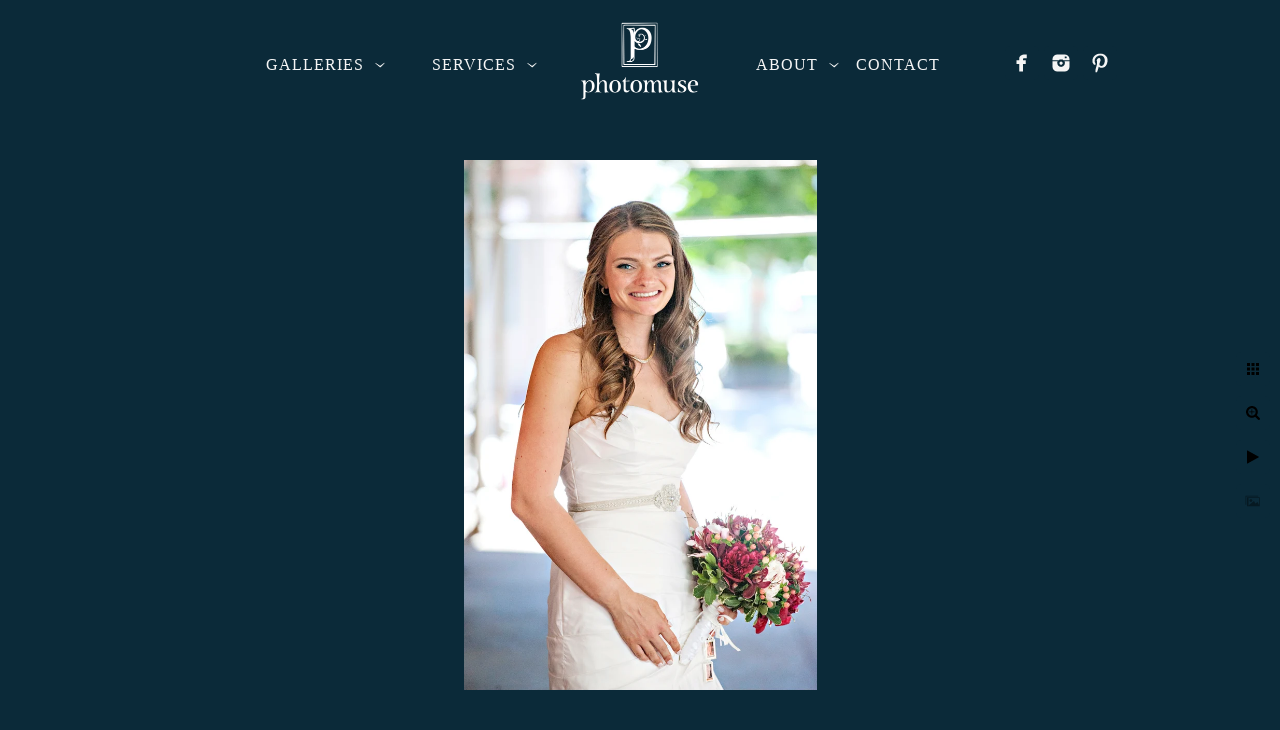

--- FILE ---
content_type: text/html; charset=utf-8
request_url: https://www.photomuse.com/galleries/nyc-tribeca-rooftop/christina-michael-67
body_size: 3440
content:
<!DOCTYPE html>
<!-- site by Good Gallery, www.goodgallery.com -->
<html class="no-js GalleryPage " lang="en-US">
<head>
<title>Christina and Michael - NYC Tribeca Rooftop - Photomuse</title>
<link rel="dns-prefetch" href="//cdn.goodgallery.com" />
<link rel="shortcut icon" href="//cdn.goodgallery.com/58111eb7-a8ed-4229-b838-d71013f0faf6/logo/2k4avv1g/5kkydvgmmb2.ico" />

<link rel="alternate" hreflang="en-US" href="https://www.photomuse.com/galleries/nyc-tribeca-rooftop/christina-michael-67" />
 <meta name="robots" content="noarchive" /> 	 <link rel="canonical" href="https://www.photomuse.com/galleries/nyc-tribeca-rooftop/christina-michael-67" />
 <style type="text/css">.YB:before{content: attr(data-c);display: block;height: 150em;}</style><link rel="stylesheet" type="text/css" media="print" onload="if(media!='all')media='all'" href="//cdn.goodgallery.com/58111eb7-a8ed-4229-b838-d71013f0faf6/d/Desktop-Jap_86iaxxTATMtxsajZpw-2-kMfQgpZOSxlCY2CRi1hMew.css" />
<script type="text/javascript" src="//cdn.goodgallery.com/58111eb7-a8ed-4229-b838-d71013f0faf6/p/bundle-2teHGVEHG23F7yH4EM4Vng-20250629021656.js"></script>
<script type="text/javascript" src="//cdn.goodgallery.com/58111eb7-a8ed-4229-b838-d71013f0faf6/d/PageData-374y1qs8-87c5f9f6-cd9d-4907-b210-134bbbac8834-kMfQgpZOSxlCY2CRi1hMew-2.js"></script>
<!--[if lt IE 9]><script type="text/javascript" src="/admin/Scripts/jQuery.XDomainRequest.js"></script><![endif]-->

<meta property="og:url" content="https://www.photomuse.com/galleries/nyc-tribeca-rooftop/christina-michael-67" />
<meta property="og:type" content="website" />
<meta property="og:site_name" content="Photomuse" />
<meta property="og:image" content="https://cdn.goodgallery.com/58111eb7-a8ed-4229-b838-d71013f0faf6/r/1024/2okmh1my/christina-michael-67.jpg" />
<meta property="og:title" content="Christina and Michael - NYC Tribeca Rooftop - Photomuse" />
<meta property="og:description" />
<script type="application/ld+json">{ "@context": "https://schema.org", "@type": "Organization", "url": "https://www.photomuse.com", "logo": "https://logocdn.goodgallery.com/58111eb7-a8ed-4229-b838-d71013f0faf6/284x0/2omce1jh/j1qmnwk32qg.png" }</script>


<style type="text/css" data-id="inline">
html.js, html.js body {margin:0;padding:0;}
.elementContainer img {width:100%}
ul.GalleryUIMenu {list-style: none;margin: 0;padding: 0} ul.GalleryUIMenu a {text-decoration: none} ul.GalleryUIMenu li {position: relative; white-space: nowrap}
.GalleryUISiteNavigation {background-color: rgba(11, 42, 57, 1);width:100%;min-height:130px}
.GalleryUIMenuTopLevel .GalleryUIMenu {display: inline-block} ul.GalleryUIMenu li, div.GalleryUIMenuSubMenuDiv li {text-transform:uppercase}
.GalleryUIMenuTopLevel .GalleryUIMenu > li {display:inline-block;padding: 10px 15px 10px 15px;border:0px solid #FFFFFF;border-left-width:0px;border-top-width:0px;white-space:nowrap;text-align:left}
.GalleryUIMenu > li {color:#F5F5F5;background-color:rgba(11, 42, 57, 1);font-size:16px;letter-spacing: 1px;;position:relative}
.GalleryUIMenu > li > a {color:#F5F5F5} .GalleryUIMenu > li.Active > a {color:#F5F5F5}
.GalleryUIMenu > li.Active {color:#F5F5F5;background-color:rgba(11, 42, 57, 1)}
span.SubMenuArrow,span.SubMenuArrowLeft,span.SubMenuArrowRight,span.SubMenuArrowUp,span.SubMenuArrowDown {display:block;position:absolute;top:50%;right:2px;margin-top:-5px;height:10px;width:10px;background-color:transparent;} span.SubMenuArrowSizing {display:inline-block;width:10px;height:10px;opacity:0;margin-right:-2px;}

.GalleryUISiteNavigation {display:flex;align-items:center;}
.GalleryUISiteNavigation .GalleryUIMenuTopLevel {width:calc(50% - 101px)}
.GalleryUISiteNavigation>div.GalleryUIMenuTopLevel:first-child>div{float:right}
.GalleryUISiteNavigation>div.GalleryUIMenuTopLevel:last-child>div{float:left}


html { font-family: 'Garamond', Didot, 'Didot LT STD', 'Hoefler Text', 'Times New Roman', serif; }
.GalleryUIMenu, .GalleryUIMenu a { font-family: 'Perpetua', Baskerville, 'Big Caslon', 'Palatino Linotype', Palatino, 'URW Palladio L', 'Nimbus Roman No9 L', serif; }
.PageTemplateText,.CaptionContainer,.PageInformationArea,.GGTextContent { font-family: 'Garamond', Didot, 'Didot LT STD', 'Hoefler Text', 'Times New Roman', serif; }
h1, h2, h3, h4, h5, h6 { font-family: 'Josefin Sans', sans-serif;font-weight:700; } html:not(.wf-active) h1,html:not(.wf-active) h2,html:not(.wf-active) h3,html:not(.wf-active) h4,html:not(.wf-active) h5,html:not(.wf-active) h6 {font-family: sans-serif}
.GalleryUIContainer .NameMark { font-family: 'Garamond', Didot, 'Didot LT STD', 'Hoefler Text', 'Times New Roman', serif; }
.GalleryMenuContent .GGMenuPageHeading { font-family: 'Josefin Slab', serif; } html:not(.wf-active) .GalleryMenuContent .GGMenuPageHeading {font-family: serif}
.GMLabel { font-family: 'Perpetua', Baskerville, 'Big Caslon', 'Palatino Linotype', Palatino, 'URW Palladio L', 'Nimbus Roman No9 L', serif; }
.GMTagline { font-family: 'Garamond', Didot, 'Didot LT STD', 'Hoefler Text', 'Times New Roman', serif; }
div.GGForm label.SectionHeading { font-family: 'Garamond', Didot, 'Didot LT STD', 'Hoefler Text', 'Times New Roman', serif; }
.GGHamburgerMenuLabel { font-family: 'Garamond', Didot, 'Didot LT STD', 'Hoefler Text', 'Times New Roman', serif; }
h2 { font-family: 'Josefin Sans', sans-serif;font-weight:700; } html:not(.wf-active) h2 {font-family: sans-serif}
h3 { font-family: 'Josefin Sans', sans-serif;font-weight:700; } html:not(.wf-active) h3 {font-family: sans-serif}
h4 { font-family: 'Garamond', Didot, 'Didot LT STD', 'Hoefler Text', 'Times New Roman', serif;font-weight:700; }
h5 { font-family: 'Garamond', Didot, 'Didot LT STD', 'Hoefler Text', 'Times New Roman', serif;font-weight:700; }
h6 { font-family: 'Garamond', Didot, 'Didot LT STD', 'Hoefler Text', 'Times New Roman', serif;font-weight:700; }
h1 { line-height: 1.45; text-transform: none; text-align: left; letter-spacing: 1px; }
h2 { line-height: 1.45; text-transform: none; text-align: left; letter-spacing: 1px;  }
h3 { line-height: 1.45; text-transform: none; text-align: left; letter-spacing: 1px; }
h4 { line-height: 1.45; text-transform: none; text-align: left; letter-spacing: 1px; }
h5 { line-height: 1.45; text-transform: none; text-align: left; letter-spacing: 1px; }
h6 { line-height: 1.45; text-transform: none; text-align: left; letter-spacing: 0px; }
.PageTemplateText,.CaptionContainer,.PageInformationArea,.GGTextContent { line-height: 1.45; text-transform: none; text-align: left; }
ul.GGBottomNavigation span { font-family: 'Garamond', Didot, 'Didot LT STD', 'Hoefler Text', 'Times New Roman', serif; }
.GGTextContent .GGBreadCrumbs .GGBreadCrumb, .GGTextContent .GGBreadCrumb span { font-family: 'Garamond', Didot, 'Didot LT STD', 'Hoefler Text', 'Times New Roman', serif; }


</style>
</head>
<body data-page-type="gallery" class="GalleryUIContainer" data-page-id="87c5f9f6-cd9d-4907-b210-134bbbac8834" data-tags="" data-menu-hash="kMfQgpZOSxlCY2CRi1hMew" data-settings-hash="Jap_86iaxxTATMtxsajZpw" data-fotomotoid="" data-imglocation="//cdn.goodgallery.com/58111eb7-a8ed-4229-b838-d71013f0faf6/" data-cdn="//cdn.goodgallery.com/58111eb7-a8ed-4229-b838-d71013f0faf6" data-stoken="374y1qs8" data-settingstemplateid="">
<div class="GalleryUIContentParent" data-pretagged="true">
<div class="GalleryUIContentContainer" data-pretagged="true">
<div class="GalleryUIContent" data-pretagged="true"><div class="CanvasContainer" data-id="krhacyogerg" data-pretagged="true" style="overflow:hidden;"><div class="imgContainer" style="position:absolute;"><div class="dummy" style="padding-top:150.282%;"></div><div class="elementContainer" style="position:absolute;top:0;bottom:0;left:0;right:0;overflow:hidden;"><picture><source type="image/webp" sizes="51vw" srcset="//cdn.goodgallery.com/58111eb7-a8ed-4229-b838-d71013f0faf6/r/0300/2okmh1my/christina-michael-67.webp 200w, //cdn.goodgallery.com/58111eb7-a8ed-4229-b838-d71013f0faf6/r/0300/2okmh1my/christina-michael-67.webp 300w, //cdn.goodgallery.com/58111eb7-a8ed-4229-b838-d71013f0faf6/r/0640/2okmh1my/christina-michael-67.webp 480w, //cdn.goodgallery.com/58111eb7-a8ed-4229-b838-d71013f0faf6/r/0800/2okmh1my/christina-michael-67.webp 640w, //cdn.goodgallery.com/58111eb7-a8ed-4229-b838-d71013f0faf6/r/1024/2okmh1my/christina-michael-67.webp 800w, //cdn.goodgallery.com/58111eb7-a8ed-4229-b838-d71013f0faf6/r/1280/2okmh1my/christina-michael-67.webp 1024w, //cdn.goodgallery.com/58111eb7-a8ed-4229-b838-d71013f0faf6/r/1920/2okmh1my/christina-michael-67.webp 1280w, //cdn.goodgallery.com/58111eb7-a8ed-4229-b838-d71013f0faf6/r/1920/2okmh1my/christina-michael-67.webp 1600w, //cdn.goodgallery.com/58111eb7-a8ed-4229-b838-d71013f0faf6/r/2560/2okmh1my/christina-michael-67.webp 1920w, //cdn.goodgallery.com/58111eb7-a8ed-4229-b838-d71013f0faf6/r/3200/2okmh1my/christina-michael-67.webp 2560w" /><source type="image/jpeg" sizes="51vw" srcset="//cdn.goodgallery.com/58111eb7-a8ed-4229-b838-d71013f0faf6/r/0300/2okmh1my/christina-michael-67.jpg 200w, //cdn.goodgallery.com/58111eb7-a8ed-4229-b838-d71013f0faf6/r/0300/2okmh1my/christina-michael-67.jpg 300w, //cdn.goodgallery.com/58111eb7-a8ed-4229-b838-d71013f0faf6/r/0640/2okmh1my/christina-michael-67.jpg 480w, //cdn.goodgallery.com/58111eb7-a8ed-4229-b838-d71013f0faf6/r/0800/2okmh1my/christina-michael-67.jpg 640w, //cdn.goodgallery.com/58111eb7-a8ed-4229-b838-d71013f0faf6/r/1024/2okmh1my/christina-michael-67.jpg 800w, //cdn.goodgallery.com/58111eb7-a8ed-4229-b838-d71013f0faf6/r/1280/2okmh1my/christina-michael-67.jpg 1024w, //cdn.goodgallery.com/58111eb7-a8ed-4229-b838-d71013f0faf6/r/1920/2okmh1my/christina-michael-67.jpg 1280w, //cdn.goodgallery.com/58111eb7-a8ed-4229-b838-d71013f0faf6/r/1920/2okmh1my/christina-michael-67.jpg 1600w, //cdn.goodgallery.com/58111eb7-a8ed-4229-b838-d71013f0faf6/r/2560/2okmh1my/christina-michael-67.jpg 1920w, //cdn.goodgallery.com/58111eb7-a8ed-4229-b838-d71013f0faf6/r/3200/2okmh1my/christina-michael-67.jpg 2560w" /><img src="//cdn.goodgallery.com/58111eb7-a8ed-4229-b838-d71013f0faf6/r/1280/2okmh1my/christina-michael-67.jpg" draggable="false" alt="Christina and Michael" title="Christina and Michael" srcset="//cdn.goodgallery.com/58111eb7-a8ed-4229-b838-d71013f0faf6/r/1280/2okmh1my/christina-michael-67.jpg, //cdn.goodgallery.com/58111eb7-a8ed-4229-b838-d71013f0faf6/r/3200/2okmh1my/christina-michael-67.jpg 2x" loading="lazy" /></picture></div></div></div></div>
</div>
<div class="prev"></div><div class="next"></div><span class="prev SingleImageHidden"></span><span class="next SingleImageHidden"></span>
<div class="GalleryUIThumbnailPanelContainerParent"></div>
</div>
        
<div class="GalleryUISiteNavigation"><div class="GalleryUIMenuTopLevel" data-predefined="true"><div class="GalleryUIMenuContainer" data-predefined="true"><ul class="GalleryUIMenu" data-predefined="true"><li data-pid="5ee21124-117b-40e9-a6f6-abe1573faeb4"><a href="/galleries"><span>Galleries</span></a><span class="SubMenuArrow"> </span><span class="SubMenuArrowSizing"> </span></li><li data-pid="c6e02a59-8261-45e7-ba47-1a1a4199e87e" class="TypeMenuHTML"><span> </span></li><li data-pid="677504ad-2911-4a77-96fa-7dac65b035c1"><a href="/services"><span>Services</span></a><span class="SubMenuArrow"> </span><span class="SubMenuArrowSizing"> </span></li></ul></div></div><div class="MenuLogo"><a href="/" class="NavigationLogoTarget"><img src="https://logocdn.goodgallery.com/58111eb7-a8ed-4229-b838-d71013f0faf6/284x0/2omce1jh/j1qmnwk32qg.png" alt="Photomuse" title="Photomuse" border="0" style="padding: 10px 30px 10px 30px;float:left;" height="110" width="142"></a></div><div class="GalleryUIMenuTopLevel" data-predefined="true"><div class="GalleryUIMenuContainer" data-predefined="true"><ul class="GalleryUIMenu" data-predefined="true"><li data-pid="24601e68-e647-4cfd-a2a3-1031841c18a7"><a href="/about"><span>About</span></a><span class="SubMenuArrow"> </span><span class="SubMenuArrowSizing"> </span></li><li data-pid="7d8338bf-29d7-45b7-98c3-7c0f95a9fd64"><a href="/contact"><span>CONTACT</span></a></li><li data-pid="3b401d24-707b-469b-ad02-24a66a8f8a5a" class="TypeMenuHTML"><span> </span></li><li data-pid="10921d55-4109-4bd0-9b52-6cf6aa000155" class="TypeMenuHTML SocialNetwork"></li></ul></div></div></div><div class="GalleryUIMenuSubLevel" style="opacity:0;display:none;z-index:10102;" data-pid="86aad58d-12b7-44b2-b654-6cb81379463c"><div class="GalleryUIMenuContainer"><ul class="GalleryUIMenu"><li data-pid="830d007b-f6e2-4a29-8873-e65a75df697e"><a href="/galleries/portraits/transformation-portraits">Transformation Portraits</a></li><li data-pid="7c856fb4-fd59-4c06-b991-754480493361"><a href="/galleries/portraits/portrait-photography-family">Family</a></li><li data-pid="fb5dbd30-645d-44ce-a9d7-3cf63d7a1b08"><a href="/galleries/portraits/mythic-mutts">Mythic Mutts</a></li><li data-pid="555cc9c8-f0e9-4a3f-96d7-18c2a363ec8d"><a href="/galleries/portraits/portrait-photography-headshots">Headshots</a></li></ul></div></div><div class="GalleryUIMenuSubLevel" style="opacity:0;display:none;z-index:10101;" data-pid="5ee21124-117b-40e9-a6f6-abe1573faeb4"><div class="GalleryUIMenuContainer"><ul class="GalleryUIMenu"><li data-pid="af4d2b2f-1bc7-49ae-9785-4723f03687a3"><a href="/galleries/business-branding">Business & Branding </a><span class="SubMenuArrowSizing"> </span></li><li data-pid="6ef25211-b272-4a6f-9cd2-e54428f2919c"><a href="/galleries/weddings">Weddings</a><span class="SubMenuArrowSizing"> </span></li><li data-pid="86aad58d-12b7-44b2-b654-6cb81379463c"><a href="/galleries/portraits">Portraits</a><span class="SubMenuArrow"> </span><span class="SubMenuArrowSizing"> </span></li></ul></div></div><div class="GalleryUIMenuSubLevel" style="opacity:0;display:none;z-index:10101;" data-pid="677504ad-2911-4a77-96fa-7dac65b035c1"><div class="GalleryUIMenuContainer"><ul class="GalleryUIMenu"><li data-pid="5b3e393b-150e-4b45-84ef-11ac1dcafa6d"><a href="/services/transformations-info">Transformations Info</a></li><li data-pid="db091adc-23f1-4c85-8058-7430aec5bd4f"><a href="/services/personal-brand-info">Personal Brand Info</a></li><li data-pid="271eaae4-ca8c-459b-a8fb-9d040a6ee63b"><a href="/services/weddings-info">Weddings Info</a></li></ul></div></div><div class="GalleryUIMenuSubLevel" style="opacity:0;display:none;z-index:10101;" data-pid="24601e68-e647-4cfd-a2a3-1031841c18a7"><div class="GalleryUIMenuContainer"><ul class="GalleryUIMenu"><li data-pid="dc0b7080-2710-42d9-ab7b-96505217101f"><a href="/about/kristin">About Kristin</a></li><li data-pid="5e8c8387-bc19-44ba-a800-4cb4b4431542"><a href="/about/accolades">Accolades</a></li></ul></div></div>
     

</body>
</html>
